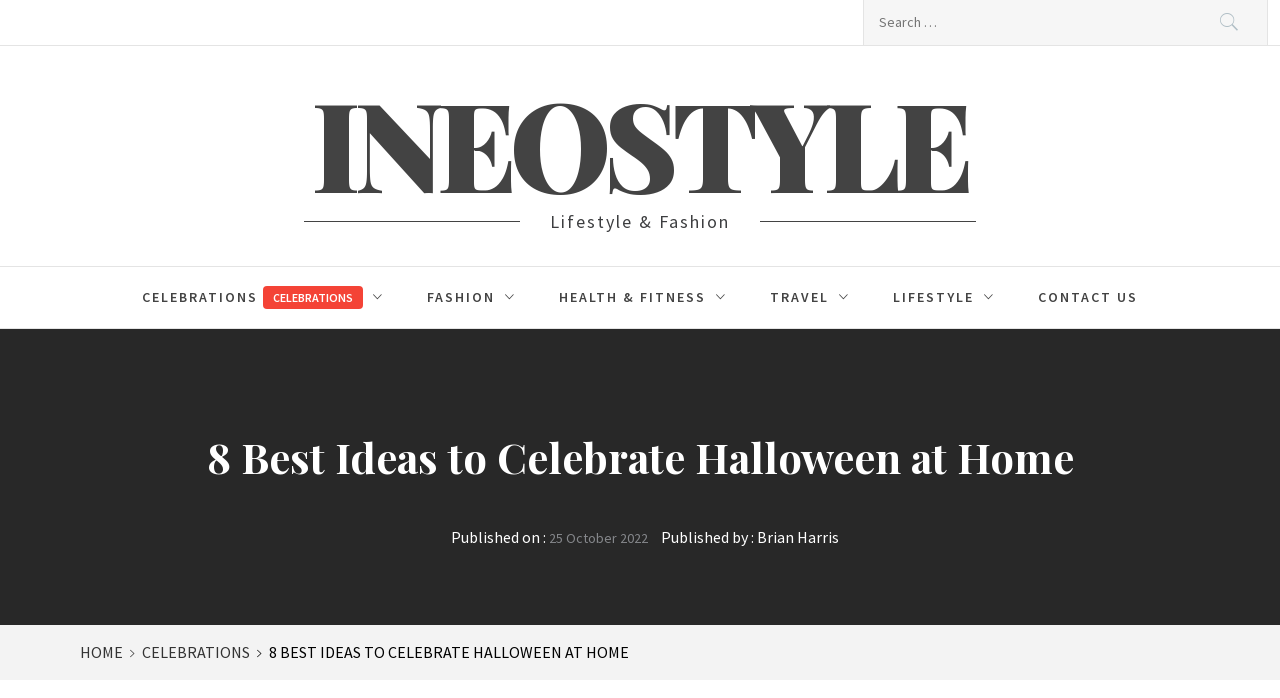

--- FILE ---
content_type: text/html; charset=UTF-8
request_url: https://i-neostyle.com/8-best-ideas-to-celebrate-halloween-at-home/
body_size: 18430
content:
<!DOCTYPE html>
<html lang="en-US" prefix="og: https://ogp.me/ns#">
<head>
    <meta charset="UTF-8">
    <meta name="viewport" content="width=device-width, initial-scale=1">
    <link rel="profile" href="http://gmpg.org/xfn/11">
    <link rel="pingback" href="https://i-neostyle.com/xmlrpc.php">
            <style type="text/css">
                                .inner-header-overlay,
                    .hero-slider.overlay .slide-item .bg-image:before {
                        background: #042738;
                        filter: alpha(opacity=65);
                        opacity: 0.65;
                    }
                    </style>

    
<!-- Search Engine Optimization by Rank Math - https://rankmath.com/ -->
<title>8 Best Ideas to Celebrate Halloween at Home - iNeoStyle</title>
<meta name="description" content="Halloween has been around for centuries and has been celebrated by many different cultures. Here are best ideas to celebrate Halloween at hom"/>
<meta name="robots" content="follow, index, max-snippet:-1, max-video-preview:-1, max-image-preview:large"/>
<link rel="canonical" href="https://i-neostyle.com/8-best-ideas-to-celebrate-halloween-at-home/" />
<meta property="og:locale" content="en_US" />
<meta property="og:type" content="article" />
<meta property="og:title" content="8 Best Ideas to Celebrate Halloween at Home - iNeoStyle" />
<meta property="og:description" content="Halloween has been around for centuries and has been celebrated by many different cultures. Here are best ideas to celebrate Halloween at hom" />
<meta property="og:url" content="https://i-neostyle.com/8-best-ideas-to-celebrate-halloween-at-home/" />
<meta property="article:tag" content="Halloween" />
<meta property="article:tag" content="halloween fest" />
<meta property="article:tag" content="Halloween night" />
<meta property="article:section" content="Celebrations" />
<meta property="og:updated_time" content="2022-12-14T19:36:13+00:00" />
<meta property="og:image" content="https://i-neostyle.com/wp-content/uploads/2022/10/halloween-dark-night-scenery-background-concept-free-vector.jpg-1920×1229.png" />
<meta property="og:image:secure_url" content="https://i-neostyle.com/wp-content/uploads/2022/10/halloween-dark-night-scenery-background-concept-free-vector.jpg-1920×1229.png" />
<meta property="og:image:width" content="1338" />
<meta property="og:image:height" content="827" />
<meta property="og:image:alt" content="halloween-dark-night" />
<meta property="og:image:type" content="image/png" />
<meta property="article:published_time" content="2022-10-25T14:41:51+01:00" />
<meta property="article:modified_time" content="2022-12-14T19:36:13+00:00" />
<meta name="twitter:card" content="summary_large_image" />
<meta name="twitter:title" content="8 Best Ideas to Celebrate Halloween at Home - iNeoStyle" />
<meta name="twitter:description" content="Halloween has been around for centuries and has been celebrated by many different cultures. Here are best ideas to celebrate Halloween at hom" />
<meta name="twitter:image" content="https://i-neostyle.com/wp-content/uploads/2022/10/halloween-dark-night-scenery-background-concept-free-vector.jpg-1920×1229.png" />
<meta name="twitter:label1" content="Written by" />
<meta name="twitter:data1" content="Brian Harris" />
<meta name="twitter:label2" content="Time to read" />
<meta name="twitter:data2" content="7 minutes" />
<script type="application/ld+json" class="rank-math-schema">{"@context":"https://schema.org","@graph":[{"@type":["Person","Organization"],"@id":"https://i-neostyle.com/#person","name":"Brian Harris"},{"@type":"WebSite","@id":"https://i-neostyle.com/#website","url":"https://i-neostyle.com","publisher":{"@id":"https://i-neostyle.com/#person"},"inLanguage":"en-US"},{"@type":"ImageObject","@id":"https://i-neostyle.com/wp-content/uploads/2022/10/halloween-dark-night-scenery-background-concept-free-vector.jpg-1920\u00d71229.png","url":"https://i-neostyle.com/wp-content/uploads/2022/10/halloween-dark-night-scenery-background-concept-free-vector.jpg-1920\u00d71229.png","width":"1338","height":"827","caption":"halloween-dark-night","inLanguage":"en-US"},{"@type":"WebPage","@id":"https://i-neostyle.com/8-best-ideas-to-celebrate-halloween-at-home/#webpage","url":"https://i-neostyle.com/8-best-ideas-to-celebrate-halloween-at-home/","name":"8 Best Ideas to Celebrate Halloween at Home - iNeoStyle","datePublished":"2022-10-25T14:41:51+01:00","dateModified":"2022-12-14T19:36:13+00:00","isPartOf":{"@id":"https://i-neostyle.com/#website"},"primaryImageOfPage":{"@id":"https://i-neostyle.com/wp-content/uploads/2022/10/halloween-dark-night-scenery-background-concept-free-vector.jpg-1920\u00d71229.png"},"inLanguage":"en-US"},{"@type":"Person","@id":"https://i-neostyle.com/author/brian/","name":"Brian Harris","url":"https://i-neostyle.com/author/brian/","image":{"@type":"ImageObject","@id":"https://secure.gravatar.com/avatar/904ffacc080bf3381917478a979bee4915e1595165617a9e2cb9890de0e2cf92?s=96&amp;d=mm&amp;r=g","url":"https://secure.gravatar.com/avatar/904ffacc080bf3381917478a979bee4915e1595165617a9e2cb9890de0e2cf92?s=96&amp;d=mm&amp;r=g","caption":"Brian Harris","inLanguage":"en-US"}},{"@type":"BlogPosting","headline":"8 Best Ideas to Celebrate Halloween at Home - iNeoStyle","keywords":"Halloween","datePublished":"2022-10-25T14:41:51+01:00","dateModified":"2022-12-14T19:36:13+00:00","author":{"@id":"https://i-neostyle.com/author/brian/","name":"Brian Harris"},"publisher":{"@id":"https://i-neostyle.com/#person"},"description":"Halloween has been around for centuries and has been celebrated by many different cultures. Here are best ideas to celebrate Halloween at hom","name":"8 Best Ideas to Celebrate Halloween at Home - iNeoStyle","@id":"https://i-neostyle.com/8-best-ideas-to-celebrate-halloween-at-home/#richSnippet","isPartOf":{"@id":"https://i-neostyle.com/8-best-ideas-to-celebrate-halloween-at-home/#webpage"},"image":{"@id":"https://i-neostyle.com/wp-content/uploads/2022/10/halloween-dark-night-scenery-background-concept-free-vector.jpg-1920\u00d71229.png"},"inLanguage":"en-US","mainEntityOfPage":{"@id":"https://i-neostyle.com/8-best-ideas-to-celebrate-halloween-at-home/#webpage"}}]}</script>
<!-- /Rank Math WordPress SEO plugin -->

<link rel='dns-prefetch' href='//cdn.thememattic.com' />
<link rel='dns-prefetch' href='//www.googletagmanager.com' />
<link rel='dns-prefetch' href='//fonts.googleapis.com' />
<link rel="alternate" type="application/rss+xml" title="iNeoStyle &raquo; Feed" href="https://i-neostyle.com/feed/" />
<link rel="alternate" type="application/rss+xml" title="iNeoStyle &raquo; Comments Feed" href="https://i-neostyle.com/comments/feed/" />
<link rel="alternate" title="oEmbed (JSON)" type="application/json+oembed" href="https://i-neostyle.com/wp-json/oembed/1.0/embed?url=https%3A%2F%2Fi-neostyle.com%2F8-best-ideas-to-celebrate-halloween-at-home%2F" />
<link rel="alternate" title="oEmbed (XML)" type="text/xml+oembed" href="https://i-neostyle.com/wp-json/oembed/1.0/embed?url=https%3A%2F%2Fi-neostyle.com%2F8-best-ideas-to-celebrate-halloween-at-home%2F&#038;format=xml" />
<style id='wp-img-auto-sizes-contain-inline-css' type='text/css'>
img:is([sizes=auto i],[sizes^="auto," i]){contain-intrinsic-size:3000px 1500px}
/*# sourceURL=wp-img-auto-sizes-contain-inline-css */
</style>

<style id='wp-emoji-styles-inline-css' type='text/css'>

	img.wp-smiley, img.emoji {
		display: inline !important;
		border: none !important;
		box-shadow: none !important;
		height: 1em !important;
		width: 1em !important;
		margin: 0 0.07em !important;
		vertical-align: -0.1em !important;
		background: none !important;
		padding: 0 !important;
	}
/*# sourceURL=wp-emoji-styles-inline-css */
</style>
<link rel='stylesheet' id='wp-block-library-css' href='https://i-neostyle.com/wp-includes/css/dist/block-library/style.min.css?ver=6.9' type='text/css' media='all' />
<style id='wp-block-heading-inline-css' type='text/css'>
h1:where(.wp-block-heading).has-background,h2:where(.wp-block-heading).has-background,h3:where(.wp-block-heading).has-background,h4:where(.wp-block-heading).has-background,h5:where(.wp-block-heading).has-background,h6:where(.wp-block-heading).has-background{padding:1.25em 2.375em}h1.has-text-align-left[style*=writing-mode]:where([style*=vertical-lr]),h1.has-text-align-right[style*=writing-mode]:where([style*=vertical-rl]),h2.has-text-align-left[style*=writing-mode]:where([style*=vertical-lr]),h2.has-text-align-right[style*=writing-mode]:where([style*=vertical-rl]),h3.has-text-align-left[style*=writing-mode]:where([style*=vertical-lr]),h3.has-text-align-right[style*=writing-mode]:where([style*=vertical-rl]),h4.has-text-align-left[style*=writing-mode]:where([style*=vertical-lr]),h4.has-text-align-right[style*=writing-mode]:where([style*=vertical-rl]),h5.has-text-align-left[style*=writing-mode]:where([style*=vertical-lr]),h5.has-text-align-right[style*=writing-mode]:where([style*=vertical-rl]),h6.has-text-align-left[style*=writing-mode]:where([style*=vertical-lr]),h6.has-text-align-right[style*=writing-mode]:where([style*=vertical-rl]){rotate:180deg}
/*# sourceURL=https://i-neostyle.com/wp-includes/blocks/heading/style.min.css */
</style>
<style id='wp-block-paragraph-inline-css' type='text/css'>
.is-small-text{font-size:.875em}.is-regular-text{font-size:1em}.is-large-text{font-size:2.25em}.is-larger-text{font-size:3em}.has-drop-cap:not(:focus):first-letter{float:left;font-size:8.4em;font-style:normal;font-weight:100;line-height:.68;margin:.05em .1em 0 0;text-transform:uppercase}body.rtl .has-drop-cap:not(:focus):first-letter{float:none;margin-left:.1em}p.has-drop-cap.has-background{overflow:hidden}:root :where(p.has-background){padding:1.25em 2.375em}:where(p.has-text-color:not(.has-link-color)) a{color:inherit}p.has-text-align-left[style*="writing-mode:vertical-lr"],p.has-text-align-right[style*="writing-mode:vertical-rl"]{rotate:180deg}
/*# sourceURL=https://i-neostyle.com/wp-includes/blocks/paragraph/style.min.css */
</style>
<style id='global-styles-inline-css' type='text/css'>
:root{--wp--preset--aspect-ratio--square: 1;--wp--preset--aspect-ratio--4-3: 4/3;--wp--preset--aspect-ratio--3-4: 3/4;--wp--preset--aspect-ratio--3-2: 3/2;--wp--preset--aspect-ratio--2-3: 2/3;--wp--preset--aspect-ratio--16-9: 16/9;--wp--preset--aspect-ratio--9-16: 9/16;--wp--preset--color--black: #000000;--wp--preset--color--cyan-bluish-gray: #abb8c3;--wp--preset--color--white: #ffffff;--wp--preset--color--pale-pink: #f78da7;--wp--preset--color--vivid-red: #cf2e2e;--wp--preset--color--luminous-vivid-orange: #ff6900;--wp--preset--color--luminous-vivid-amber: #fcb900;--wp--preset--color--light-green-cyan: #7bdcb5;--wp--preset--color--vivid-green-cyan: #00d084;--wp--preset--color--pale-cyan-blue: #8ed1fc;--wp--preset--color--vivid-cyan-blue: #0693e3;--wp--preset--color--vivid-purple: #9b51e0;--wp--preset--gradient--vivid-cyan-blue-to-vivid-purple: linear-gradient(135deg,rgb(6,147,227) 0%,rgb(155,81,224) 100%);--wp--preset--gradient--light-green-cyan-to-vivid-green-cyan: linear-gradient(135deg,rgb(122,220,180) 0%,rgb(0,208,130) 100%);--wp--preset--gradient--luminous-vivid-amber-to-luminous-vivid-orange: linear-gradient(135deg,rgb(252,185,0) 0%,rgb(255,105,0) 100%);--wp--preset--gradient--luminous-vivid-orange-to-vivid-red: linear-gradient(135deg,rgb(255,105,0) 0%,rgb(207,46,46) 100%);--wp--preset--gradient--very-light-gray-to-cyan-bluish-gray: linear-gradient(135deg,rgb(238,238,238) 0%,rgb(169,184,195) 100%);--wp--preset--gradient--cool-to-warm-spectrum: linear-gradient(135deg,rgb(74,234,220) 0%,rgb(151,120,209) 20%,rgb(207,42,186) 40%,rgb(238,44,130) 60%,rgb(251,105,98) 80%,rgb(254,248,76) 100%);--wp--preset--gradient--blush-light-purple: linear-gradient(135deg,rgb(255,206,236) 0%,rgb(152,150,240) 100%);--wp--preset--gradient--blush-bordeaux: linear-gradient(135deg,rgb(254,205,165) 0%,rgb(254,45,45) 50%,rgb(107,0,62) 100%);--wp--preset--gradient--luminous-dusk: linear-gradient(135deg,rgb(255,203,112) 0%,rgb(199,81,192) 50%,rgb(65,88,208) 100%);--wp--preset--gradient--pale-ocean: linear-gradient(135deg,rgb(255,245,203) 0%,rgb(182,227,212) 50%,rgb(51,167,181) 100%);--wp--preset--gradient--electric-grass: linear-gradient(135deg,rgb(202,248,128) 0%,rgb(113,206,126) 100%);--wp--preset--gradient--midnight: linear-gradient(135deg,rgb(2,3,129) 0%,rgb(40,116,252) 100%);--wp--preset--font-size--small: 13px;--wp--preset--font-size--medium: 20px;--wp--preset--font-size--large: 36px;--wp--preset--font-size--x-large: 42px;--wp--preset--spacing--20: 0.44rem;--wp--preset--spacing--30: 0.67rem;--wp--preset--spacing--40: 1rem;--wp--preset--spacing--50: 1.5rem;--wp--preset--spacing--60: 2.25rem;--wp--preset--spacing--70: 3.38rem;--wp--preset--spacing--80: 5.06rem;--wp--preset--shadow--natural: 6px 6px 9px rgba(0, 0, 0, 0.2);--wp--preset--shadow--deep: 12px 12px 50px rgba(0, 0, 0, 0.4);--wp--preset--shadow--sharp: 6px 6px 0px rgba(0, 0, 0, 0.2);--wp--preset--shadow--outlined: 6px 6px 0px -3px rgb(255, 255, 255), 6px 6px rgb(0, 0, 0);--wp--preset--shadow--crisp: 6px 6px 0px rgb(0, 0, 0);}:where(.is-layout-flex){gap: 0.5em;}:where(.is-layout-grid){gap: 0.5em;}body .is-layout-flex{display: flex;}.is-layout-flex{flex-wrap: wrap;align-items: center;}.is-layout-flex > :is(*, div){margin: 0;}body .is-layout-grid{display: grid;}.is-layout-grid > :is(*, div){margin: 0;}:where(.wp-block-columns.is-layout-flex){gap: 2em;}:where(.wp-block-columns.is-layout-grid){gap: 2em;}:where(.wp-block-post-template.is-layout-flex){gap: 1.25em;}:where(.wp-block-post-template.is-layout-grid){gap: 1.25em;}.has-black-color{color: var(--wp--preset--color--black) !important;}.has-cyan-bluish-gray-color{color: var(--wp--preset--color--cyan-bluish-gray) !important;}.has-white-color{color: var(--wp--preset--color--white) !important;}.has-pale-pink-color{color: var(--wp--preset--color--pale-pink) !important;}.has-vivid-red-color{color: var(--wp--preset--color--vivid-red) !important;}.has-luminous-vivid-orange-color{color: var(--wp--preset--color--luminous-vivid-orange) !important;}.has-luminous-vivid-amber-color{color: var(--wp--preset--color--luminous-vivid-amber) !important;}.has-light-green-cyan-color{color: var(--wp--preset--color--light-green-cyan) !important;}.has-vivid-green-cyan-color{color: var(--wp--preset--color--vivid-green-cyan) !important;}.has-pale-cyan-blue-color{color: var(--wp--preset--color--pale-cyan-blue) !important;}.has-vivid-cyan-blue-color{color: var(--wp--preset--color--vivid-cyan-blue) !important;}.has-vivid-purple-color{color: var(--wp--preset--color--vivid-purple) !important;}.has-black-background-color{background-color: var(--wp--preset--color--black) !important;}.has-cyan-bluish-gray-background-color{background-color: var(--wp--preset--color--cyan-bluish-gray) !important;}.has-white-background-color{background-color: var(--wp--preset--color--white) !important;}.has-pale-pink-background-color{background-color: var(--wp--preset--color--pale-pink) !important;}.has-vivid-red-background-color{background-color: var(--wp--preset--color--vivid-red) !important;}.has-luminous-vivid-orange-background-color{background-color: var(--wp--preset--color--luminous-vivid-orange) !important;}.has-luminous-vivid-amber-background-color{background-color: var(--wp--preset--color--luminous-vivid-amber) !important;}.has-light-green-cyan-background-color{background-color: var(--wp--preset--color--light-green-cyan) !important;}.has-vivid-green-cyan-background-color{background-color: var(--wp--preset--color--vivid-green-cyan) !important;}.has-pale-cyan-blue-background-color{background-color: var(--wp--preset--color--pale-cyan-blue) !important;}.has-vivid-cyan-blue-background-color{background-color: var(--wp--preset--color--vivid-cyan-blue) !important;}.has-vivid-purple-background-color{background-color: var(--wp--preset--color--vivid-purple) !important;}.has-black-border-color{border-color: var(--wp--preset--color--black) !important;}.has-cyan-bluish-gray-border-color{border-color: var(--wp--preset--color--cyan-bluish-gray) !important;}.has-white-border-color{border-color: var(--wp--preset--color--white) !important;}.has-pale-pink-border-color{border-color: var(--wp--preset--color--pale-pink) !important;}.has-vivid-red-border-color{border-color: var(--wp--preset--color--vivid-red) !important;}.has-luminous-vivid-orange-border-color{border-color: var(--wp--preset--color--luminous-vivid-orange) !important;}.has-luminous-vivid-amber-border-color{border-color: var(--wp--preset--color--luminous-vivid-amber) !important;}.has-light-green-cyan-border-color{border-color: var(--wp--preset--color--light-green-cyan) !important;}.has-vivid-green-cyan-border-color{border-color: var(--wp--preset--color--vivid-green-cyan) !important;}.has-pale-cyan-blue-border-color{border-color: var(--wp--preset--color--pale-cyan-blue) !important;}.has-vivid-cyan-blue-border-color{border-color: var(--wp--preset--color--vivid-cyan-blue) !important;}.has-vivid-purple-border-color{border-color: var(--wp--preset--color--vivid-purple) !important;}.has-vivid-cyan-blue-to-vivid-purple-gradient-background{background: var(--wp--preset--gradient--vivid-cyan-blue-to-vivid-purple) !important;}.has-light-green-cyan-to-vivid-green-cyan-gradient-background{background: var(--wp--preset--gradient--light-green-cyan-to-vivid-green-cyan) !important;}.has-luminous-vivid-amber-to-luminous-vivid-orange-gradient-background{background: var(--wp--preset--gradient--luminous-vivid-amber-to-luminous-vivid-orange) !important;}.has-luminous-vivid-orange-to-vivid-red-gradient-background{background: var(--wp--preset--gradient--luminous-vivid-orange-to-vivid-red) !important;}.has-very-light-gray-to-cyan-bluish-gray-gradient-background{background: var(--wp--preset--gradient--very-light-gray-to-cyan-bluish-gray) !important;}.has-cool-to-warm-spectrum-gradient-background{background: var(--wp--preset--gradient--cool-to-warm-spectrum) !important;}.has-blush-light-purple-gradient-background{background: var(--wp--preset--gradient--blush-light-purple) !important;}.has-blush-bordeaux-gradient-background{background: var(--wp--preset--gradient--blush-bordeaux) !important;}.has-luminous-dusk-gradient-background{background: var(--wp--preset--gradient--luminous-dusk) !important;}.has-pale-ocean-gradient-background{background: var(--wp--preset--gradient--pale-ocean) !important;}.has-electric-grass-gradient-background{background: var(--wp--preset--gradient--electric-grass) !important;}.has-midnight-gradient-background{background: var(--wp--preset--gradient--midnight) !important;}.has-small-font-size{font-size: var(--wp--preset--font-size--small) !important;}.has-medium-font-size{font-size: var(--wp--preset--font-size--medium) !important;}.has-large-font-size{font-size: var(--wp--preset--font-size--large) !important;}.has-x-large-font-size{font-size: var(--wp--preset--font-size--x-large) !important;}
/*# sourceURL=global-styles-inline-css */
</style>

<style id='classic-theme-styles-inline-css' type='text/css'>
/*! This file is auto-generated */
.wp-block-button__link{color:#fff;background-color:#32373c;border-radius:9999px;box-shadow:none;text-decoration:none;padding:calc(.667em + 2px) calc(1.333em + 2px);font-size:1.125em}.wp-block-file__button{background:#32373c;color:#fff;text-decoration:none}
/*# sourceURL=/wp-includes/css/classic-themes.min.css */
</style>
<link rel='stylesheet' id='contact-form-7-css' href='https://i-neostyle.com/wp-content/plugins/contact-form-7/includes/css/styles.css?ver=6.1.4' type='text/css' media='all' />
<link rel='stylesheet' id='jquery-slick-css' href='https://i-neostyle.com/wp-content/themes/perfect-magazine/assets/libraries/slick/css/slick.min.css?ver=1.8.0' type='text/css' media='all' />
<link rel='stylesheet' id='ionicons-css' href='https://i-neostyle.com/wp-content/themes/perfect-magazine/assets/libraries/ionicons/css/ionicons.min.css?ver=6.9' type='text/css' media='all' />
<link rel='stylesheet' id='bootstrap-css' href='https://i-neostyle.com/wp-content/themes/perfect-magazine/assets/libraries/bootstrap/css/bootstrap.min.css?ver=5.0.2' type='text/css' media='all' />
<link rel='stylesheet' id='magnific-popup-css' href='https://i-neostyle.com/wp-content/themes/perfect-magazine/assets/libraries/magnific-popup/magnific-popup.css?ver=6.9' type='text/css' media='all' />
<link rel='stylesheet' id='perfect-magazine-style-css' href='https://i-neostyle.com/wp-content/themes/newsliner/style.css?ver=1.1.9' type='text/css' media='all' />
<link rel='stylesheet' id='perfect-magazine-google-fonts-css' href='//fonts.googleapis.com/css?family=Source%20Sans%20Pro:400,400i,600,600i|Playfair%20Display:400,400i,700,700i,900&#038;subset=latin,latin-ext' type='text/css' media='all' />
<link rel='stylesheet' id='newsliner-style-parent-css' href='https://i-neostyle.com/wp-content/themes/perfect-magazine/style.css?ver=6.9' type='text/css' media='all' />
<link rel='stylesheet' id='newsliner-css' href='https://i-neostyle.com/wp-content/themes/newsliner/assets/css/custom.css?ver=6.9' type='text/css' media='all' />
<script type="text/javascript" src="https://i-neostyle.com/wp-includes/js/jquery/jquery.min.js?ver=3.7.1" id="jquery-core-js"></script>
<script type="text/javascript" src="https://i-neostyle.com/wp-includes/js/jquery/jquery-migrate.min.js?ver=3.4.1" id="jquery-migrate-js"></script>

<!-- Google tag (gtag.js) snippet added by Site Kit -->
<!-- Google Analytics snippet added by Site Kit -->
<script type="text/javascript" src="https://www.googletagmanager.com/gtag/js?id=GT-W6KDSSL" id="google_gtagjs-js" async></script>
<script type="text/javascript" id="google_gtagjs-js-after">
/* <![CDATA[ */
window.dataLayer = window.dataLayer || [];function gtag(){dataLayer.push(arguments);}
gtag("set","linker",{"domains":["i-neostyle.com"]});
gtag("js", new Date());
gtag("set", "developer_id.dZTNiMT", true);
gtag("config", "GT-W6KDSSL");
//# sourceURL=google_gtagjs-js-after
/* ]]> */
</script>
<link rel="https://api.w.org/" href="https://i-neostyle.com/wp-json/" /><link rel="alternate" title="JSON" type="application/json" href="https://i-neostyle.com/wp-json/wp/v2/posts/120" /><link rel="EditURI" type="application/rsd+xml" title="RSD" href="https://i-neostyle.com/xmlrpc.php?rsd" />
<meta name="generator" content="WordPress 6.9" />
<link rel='shortlink' href='https://i-neostyle.com/?p=120' />
<meta name="generator" content="Site Kit by Google 1.168.0" /><style type="text/css">.recentcomments a{display:inline !important;padding:0 !important;margin:0 !important;}</style></head>
<body class="wp-singular post-template-default single single-post postid-120 single-format-standard wp-theme-perfect-magazine wp-child-theme-newsliner static-page group-blog left-sidebar ">

    <div class="preloader">
        <div class="preloader-wrapper">
            <div class="loader-con">
                <div class="ball ball-1"><span class="main-color-bg"></span></div>
                <div class="ball ball-2"><span class="main-color-bg"></span></div>
                <div class="ball ball-3"><span class="main-color-bg"></span></div>
            </div>
        </div>
    </div>
<!-- full-screen-layout/boxed-layout -->

<div id="page" class="site full-screen-layout text-capitalized">
    <a class="skip-link screen-reader-text" href="#main">Skip to content</a>
    <header id="masthead" class="site-header" role="banner">

        
        <div class="top-bar">
            <div class="container-fluid">
                <div class="row">
                    <div class="col-sm-8 col-xs-12">
                        <div class="tm-social-share">
                                                        <div class="social-icons ">
                                <div class="menu-main-menu-container"><ul id="social-menu" class=""><li id="menu-item-450" class="menu-item menu-item-type-taxonomy menu-item-object-category current-post-ancestor current-menu-parent current-post-parent menu-item-has-children menu-item-450"><a href="https://i-neostyle.com/category/celebrations/"><span class="screen-reader-text">Celebrations</span><span class="menu-description">Celebrations</span></a>
<ul class="sub-menu">
	<li id="menu-item-451" class="menu-item menu-item-type-taxonomy menu-item-object-category menu-item-451"><a href="https://i-neostyle.com/category/celebrations/birthday/"><span class="screen-reader-text">Birthday</span><span class="menu-description">Birthday</span></a></li>
	<li id="menu-item-452" class="menu-item menu-item-type-taxonomy menu-item-object-category menu-item-452"><a href="https://i-neostyle.com/category/celebrations/gifts/"><span class="screen-reader-text">Gifts</span><span class="menu-description">Gifts</span></a></li>
	<li id="menu-item-453" class="menu-item menu-item-type-taxonomy menu-item-object-category menu-item-453"><a href="https://i-neostyle.com/category/wedding/"><span class="screen-reader-text">Wedding</span></a></li>
</ul>
</li>
<li id="menu-item-454" class="menu-item menu-item-type-taxonomy menu-item-object-category menu-item-has-children menu-item-454"><a href="https://i-neostyle.com/category/fashion/"><span class="screen-reader-text">Fashion</span></a>
<ul class="sub-menu">
	<li id="menu-item-458" class="menu-item menu-item-type-taxonomy menu-item-object-category menu-item-458"><a href="https://i-neostyle.com/category/women-fashion/"><span class="screen-reader-text">Women Fashion</span></a></li>
	<li id="menu-item-457" class="menu-item menu-item-type-taxonomy menu-item-object-category menu-item-457"><a href="https://i-neostyle.com/category/men-fashion/"><span class="screen-reader-text">Men Fashion</span></a></li>
	<li id="menu-item-456" class="menu-item menu-item-type-taxonomy menu-item-object-category menu-item-456"><a href="https://i-neostyle.com/category/fashion/kids-fashion/"><span class="screen-reader-text">Kids Fashion</span><span class="menu-description">Kids Fashion</span></a></li>
	<li id="menu-item-455" class="menu-item menu-item-type-taxonomy menu-item-object-category menu-item-455"><a href="https://i-neostyle.com/category/fashion/jewelry/"><span class="screen-reader-text">Jewelry</span></a></li>
</ul>
</li>
<li id="menu-item-460" class="menu-item menu-item-type-taxonomy menu-item-object-category menu-item-has-children menu-item-460"><a href="https://i-neostyle.com/category/health-fitness/"><span class="screen-reader-text">Health &amp; Fitness</span></a>
<ul class="sub-menu">
	<li id="menu-item-459" class="menu-item menu-item-type-taxonomy menu-item-object-category menu-item-459"><a href="https://i-neostyle.com/category/food/"><span class="screen-reader-text">Food</span></a></li>
</ul>
</li>
<li id="menu-item-461" class="menu-item menu-item-type-taxonomy menu-item-object-category menu-item-has-children menu-item-461"><a href="https://i-neostyle.com/category/travel/"><span class="screen-reader-text">Travel</span></a>
<ul class="sub-menu">
	<li id="menu-item-462" class="menu-item menu-item-type-taxonomy menu-item-object-category menu-item-462"><a href="https://i-neostyle.com/category/travel/group-tour/"><span class="screen-reader-text">Group Tour</span><span class="menu-description">Group Tour</span></a></li>
	<li id="menu-item-463" class="menu-item menu-item-type-taxonomy menu-item-object-category menu-item-463"><a href="https://i-neostyle.com/category/travel/honeymoon-tour/"><span class="screen-reader-text">Honeymoon tour</span><span class="menu-description">Honeymoon tour</span></a></li>
	<li id="menu-item-464" class="menu-item menu-item-type-taxonomy menu-item-object-category menu-item-464"><a href="https://i-neostyle.com/category/travel/package-holiday/"><span class="screen-reader-text">Package Holiday</span><span class="menu-description">Package Holiday</span></a></li>
	<li id="menu-item-465" class="menu-item menu-item-type-taxonomy menu-item-object-category menu-item-465"><a href="https://i-neostyle.com/category/travel/weekend-break/"><span class="screen-reader-text">Weekend Break</span><span class="menu-description">Weekend Break</span></a></li>
</ul>
</li>
<li id="menu-item-476" class="menu-item menu-item-type-taxonomy menu-item-object-category menu-item-has-children menu-item-476"><a href="https://i-neostyle.com/category/lifestyle/"><span class="screen-reader-text">LifeStyle</span></a>
<ul class="sub-menu">
	<li id="menu-item-687" class="menu-item menu-item-type-taxonomy menu-item-object-category menu-item-687"><a href="https://i-neostyle.com/category/business/"><span class="screen-reader-text">Business ideas</span></a></li>
</ul>
</li>
<li id="menu-item-649" class="menu-item menu-item-type-post_type menu-item-object-page menu-item-649"><a href="https://i-neostyle.com/contact-us/"><span class="screen-reader-text">Contact us</span></a></li>
</ul></div>                                <span aria-hidden="true" class="stretchy-nav-bg secondary-bgcolor"></span>
                            </div>
                        </div>
                    </div>
                    <div class="col-sm-4 col-xs-12 pull-right icon-search">
                        <form role="search" method="get" class="search-form" action="https://i-neostyle.com/">
				<label>
					<span class="screen-reader-text">Search for:</span>
					<input type="search" class="search-field" placeholder="Search &hellip;" value="" name="s" />
				</label>
				<input type="submit" class="search-submit" value="Search" />
			</form>                    </div>
                </div>
            </div>
        </div>
        <div class="header-middle">
            <div class="container">
                <div class="row">
                    <div class="col-sm-12">
                        <div class="site-branding">
                                                            <span class="site-title secondary-font">
                                <a href="https://i-neostyle.com/" rel="home">
                                    iNeoStyle                                </a>
                            </span>
                                                            <p class="site-description"><span>Lifestyle &amp; Fashion</span></p>
                                                    </div>
                    </div>
                </div>
            </div>
        </div>
        <div class="navigation-area">
            <div class="container">
                <div class="row">
                    <nav class="main-navigation" role="navigation">
                            <span class="toggle-menu" aria-controls="primary-menu" aria-expanded="false">
                                 <span class="screen-reader-text">
                                    Primary Menu                                </span>
                                <i class="ham"></i>
                            </span>

                        <div class="menu"><ul id="primary-menu" class="menu"><li class="menu-item menu-item-type-taxonomy menu-item-object-category current-post-ancestor current-menu-parent current-post-parent menu-item-has-children menu-item-450"><a href="https://i-neostyle.com/category/celebrations/">Celebrations<span class="menu-description">Celebrations</span></a>
<ul class="sub-menu">
	<li class="menu-item menu-item-type-taxonomy menu-item-object-category menu-item-451"><a href="https://i-neostyle.com/category/celebrations/birthday/">Birthday<span class="menu-description">Birthday</span></a></li>
	<li class="menu-item menu-item-type-taxonomy menu-item-object-category menu-item-452"><a href="https://i-neostyle.com/category/celebrations/gifts/">Gifts<span class="menu-description">Gifts</span></a></li>
	<li class="menu-item menu-item-type-taxonomy menu-item-object-category menu-item-453"><a href="https://i-neostyle.com/category/wedding/">Wedding</a></li>
</ul>
</li>
<li class="menu-item menu-item-type-taxonomy menu-item-object-category menu-item-has-children menu-item-454"><a href="https://i-neostyle.com/category/fashion/">Fashion</a>
<ul class="sub-menu">
	<li class="menu-item menu-item-type-taxonomy menu-item-object-category menu-item-458"><a href="https://i-neostyle.com/category/women-fashion/">Women Fashion</a></li>
	<li class="menu-item menu-item-type-taxonomy menu-item-object-category menu-item-457"><a href="https://i-neostyle.com/category/men-fashion/">Men Fashion</a></li>
	<li class="menu-item menu-item-type-taxonomy menu-item-object-category menu-item-456"><a href="https://i-neostyle.com/category/fashion/kids-fashion/">Kids Fashion<span class="menu-description">Kids Fashion</span></a></li>
	<li class="menu-item menu-item-type-taxonomy menu-item-object-category menu-item-455"><a href="https://i-neostyle.com/category/fashion/jewelry/">Jewelry</a></li>
</ul>
</li>
<li class="menu-item menu-item-type-taxonomy menu-item-object-category menu-item-has-children menu-item-460"><a href="https://i-neostyle.com/category/health-fitness/">Health &amp; Fitness</a>
<ul class="sub-menu">
	<li class="menu-item menu-item-type-taxonomy menu-item-object-category menu-item-459"><a href="https://i-neostyle.com/category/food/">Food</a></li>
</ul>
</li>
<li class="menu-item menu-item-type-taxonomy menu-item-object-category menu-item-has-children menu-item-461"><a href="https://i-neostyle.com/category/travel/">Travel</a>
<ul class="sub-menu">
	<li class="menu-item menu-item-type-taxonomy menu-item-object-category menu-item-462"><a href="https://i-neostyle.com/category/travel/group-tour/">Group Tour<span class="menu-description">Group Tour</span></a></li>
	<li class="menu-item menu-item-type-taxonomy menu-item-object-category menu-item-463"><a href="https://i-neostyle.com/category/travel/honeymoon-tour/">Honeymoon tour<span class="menu-description">Honeymoon tour</span></a></li>
	<li class="menu-item menu-item-type-taxonomy menu-item-object-category menu-item-464"><a href="https://i-neostyle.com/category/travel/package-holiday/">Package Holiday<span class="menu-description">Package Holiday</span></a></li>
	<li class="menu-item menu-item-type-taxonomy menu-item-object-category menu-item-465"><a href="https://i-neostyle.com/category/travel/weekend-break/">Weekend Break<span class="menu-description">Weekend Break</span></a></li>
</ul>
</li>
<li class="menu-item menu-item-type-taxonomy menu-item-object-category menu-item-has-children menu-item-476"><a href="https://i-neostyle.com/category/lifestyle/">LifeStyle</a>
<ul class="sub-menu">
	<li class="menu-item menu-item-type-taxonomy menu-item-object-category menu-item-687"><a href="https://i-neostyle.com/category/business/">Business ideas</a></li>
</ul>
</li>
<li class="menu-item menu-item-type-post_type menu-item-object-page menu-item-649"><a href="https://i-neostyle.com/contact-us/">Contact us</a></li>
</ul></div>                    </nav><!-- #site-navigation -->
                </div>
            </div>
        </div>
    </header>
    <!-- #masthead -->

            <div class="wrapper page-inner-title inner-banner primary-bgcolor data-bg " data-background="">
            <header class="entry-header">
                <div class="container-fluid">
                    <div class="row">
                        <div class="col-md-12">
                                                            <h1 class="entry-title">8 Best Ideas to Celebrate Halloween at Home</h1>                                                                    <header class="entry-header">
                                        <div class="entry-meta entry-inner">
                                            <span class="posted-on">Published on : <a href="https://i-neostyle.com/8-best-ideas-to-celebrate-halloween-at-home/" rel="bookmark"><time class="entry-date published" datetime="2022-10-25T14:41:51+01:00">25 October 2022</time><time class="updated" datetime="2022-12-14T19:36:13+00:00">14 December 2022</time></a></span><span class="byline"> Published by : <span class="author vcard"><a class="url fn n" href="https://i-neostyle.com/author/brian/">Brian Harris</a></span></span>                                        </div><!-- .entry-meta -->
                                    </header><!-- .entry-header -->
                                                        </div>
                    </div>
                </div>
            </header><!-- .entry-header -->
            <div class="bg-overlay"></div>
        </div>

        
            <div class="breadcrumb-wrapper">
                <div class="container">
                    <div class="row">
                        <div class="col-md-12"><div role="navigation" aria-label="Breadcrumbs" class="breadcrumb-trail breadcrumbs" itemprop="breadcrumb"><ul class="trail-items" itemscope itemtype="http://schema.org/BreadcrumbList"><meta name="numberOfItems" content="3" /><meta name="itemListOrder" content="Ascending" /><li itemprop="itemListElement" itemscope itemtype="http://schema.org/ListItem" class="trail-item trail-begin"><a href="https://i-neostyle.com/" rel="home" itemprop="item"><span itemprop="name">Home</span></a><meta itemprop="position" content="1" /></li><li itemprop="itemListElement" itemscope itemtype="http://schema.org/ListItem" class="trail-item"><a href="https://i-neostyle.com/category/celebrations/" itemprop="item"><span itemprop="name">Celebrations</span></a><meta itemprop="position" content="2" /></li><li itemprop="itemListElement" itemscope itemtype="http://schema.org/ListItem" class="trail-item trail-end"><a href="https://i-neostyle.com/8-best-ideas-to-celebrate-halloween-at-home/" itemprop="item"><span itemprop="name">8 Best Ideas to Celebrate Halloween at Home</span></a><meta itemprop="position" content="3" /></li></ul></div></div><!-- .container -->                    </div>
                </div>
            </div>

        
    <div id="content" class="site-content">
    <div id="primary" class="content-area">
        <main id="main" class="site-main" role="main">

            
<article id="post-120" class="post-120 post type-post status-publish format-standard has-post-thumbnail hentry category-celebrations tag-halloween tag-halloween-fest tag-halloween-night">
    
        <div class="entry-content">
            <div class='image-full'><img width="1338" height="827" src="https://i-neostyle.com/wp-content/uploads/2022/10/halloween-dark-night-scenery-background-concept-free-vector.jpg-1920×1229.png" class="attachment-full size-full wp-post-image" alt="halloween-dark-night" decoding="async" fetchpriority="high" srcset="https://i-neostyle.com/wp-content/uploads/2022/10/halloween-dark-night-scenery-background-concept-free-vector.jpg-1920×1229.png 1338w, https://i-neostyle.com/wp-content/uploads/2022/10/halloween-dark-night-scenery-background-concept-free-vector.jpg-1920×1229-300x185.png 300w, https://i-neostyle.com/wp-content/uploads/2022/10/halloween-dark-night-scenery-background-concept-free-vector.jpg-1920×1229-1024x633.png 1024w, https://i-neostyle.com/wp-content/uploads/2022/10/halloween-dark-night-scenery-background-concept-free-vector.jpg-1920×1229-768x475.png 768w" sizes="(max-width: 1338px) 100vw, 1338px" /></div><div class="entry-content" data-initials="">            
<p>What&#8217;s better than staying home on Halloween night, cozied up with some candy and a good movie? Whether you&#8217;re looking to avoid the cold weather or simply prefer the comfort of your own home, there are plenty of ways to celebrate Halloween at home without venturing out into the night.</p>



<p>Halloween is a holiday that is celebrated each year on October 31st. It is a day when people put up costumes, go trick-or-treating, and attend Halloween parties. Halloween is a fun time for both every human being. For children, it is a day to dress up in their favorite costumes and to go door-to-door collecting candy. For adults, it is a day to host Halloween parties, play Halloween-themed games, and to enjoy the company of friends and family. Halloween is a day to let your imagination run wild and to have fun!</p>



<h2 class="wp-block-heading">History of Halloween</h2>



<p>Halloween has been around for centuries and has been celebrated by many different cultures. The holiday has its roots in the Celtic festival of Samhain, which was a time to celebrate the end of the harvest season and the beginning of winter. Samhain was also a time to remember the dead, and people would dress up in costumes and light bonfires to ward off evil spirits.</p>



<p>The tradition of celebrating Halloween in America is thought to have started with the early settlers who brought their own customs and beliefs with them. Halloween was not widely celebrated in America until the 19th century, when immigrants from Ireland and Scotland began to arrive in large numbers. By the early 20th century, Halloween had become a firmly established holiday in America, complete with costumes, parties, and trick-or-treating.</p>



<h3 class="wp-block-heading">Halloween Comes to America</h3>



<p>Halloween celebrations were extremely limited in colonial New England due to the strict Protestant belief system. Halloween was much more common in Maryland and the Southern Colonies.</p>



<p>As the beliefs and customs of various European and American indigenous ethnic groups intermingled, American versions of Halloween began to emerge. Early celebrations included &#8220;play parties&#8221;, public events dedicated to the harvest. Neighbors told stories of the dead, told each other horoscopes, danced and sang.</p>



<h3 class="wp-block-heading">7 Best Ideas to Celebrate Halloween</h3>



<p>Here are a few ideas to get you started:</p>



<h4 class="wp-block-heading">Decorate Your House</h4>



<p>With Halloween just around the corner, now is the perfect time to start decorating your house! There are so many fun and spooky ways to deck out your home for the holiday, from eerie outdoor displays to spooky indoor decorations.</p>



<p>One great way to get started is by hanging some Halloween-themed banners or signs around your front door or porch. You can also add some spooky elements to your landscaping, like carved pumpkins or straw men. For indoor decorations, try hanging streamers or spider webs in doorways and windows, and placing Halloween-themed figurines or candles around the house. You can also get creative with your food and drink presentation, serving up spooky snacks and drinks in festive containers. Whatever you do, have fun and enjoy getting into the Halloween spirit!</p>



<h4 class="wp-block-heading">Grace Your Phone With Halloween Wallpaper</h4>



<p>If you&#8217;re looking for a little extra something to get you in the Halloween spirit, why not <a href="https://thinkngossip.com/cute-halloween-wallpaper-ideas/" target="_blank" rel="noopener">grace your phone with some festive wallpapers</a>? You can find plenty of options online, from spooky scenes to cute jack-o-lanterns to fun Halloween-themed patterns. Just a few minutes of searching can yield a treasure trove of Halloween wallpapers, so you&#8217;re sure to find something that&#8217;s perfect for you. And best of all, most of these wallpapers are free, so you can change them as often as you like without breaking the bank. So go ahead and get into the Halloween spirit by finding some <a href="https://i-neostyle.com/the-truth-about-teen-vaping/">fun wallpapers</a> for your phone!</p>



<h4 class="wp-block-heading">Transform Your Room With Halloween Wallpaper</h4>



<p>If you&#8217;re looking for a quick and easy way to transform your room for Halloween, why not try some Halloween wallpaper? There are lots of great designs available, from spooky scenes to fun and festive patterns. Halloween wallpaper is a great way to get into the spirit of the season, and it&#8217;s a lot easier (and less messy) than decorating with pumpkin guts!</p>



<h4 class="wp-block-heading">Dressing Up in Creative Costumes</h4>



<p>Halloween is the perfect time to let your creative side out and have some fun with your costume. Whether you&#8217;re looking to be spooky, funny, or just plain unique, there are endless possibilities when it comes to dressing up for Halloween.</p>



<p>One great option is to create your own costume. This can be as simple or as complex as you want it to be. If you&#8217;re crafty, you can even put together a homemade costume that is truly one-of-a-kind. If you&#8217;re not the DIY type, don&#8217;t worry &#8211; there are plenty of great costume ideas out there. You can find inspiration online, in magazines, or even in books.</p>



<p>No matter what you choose to wear, make sure you have fun with it. Halloween is the perfect time to be silly and enjoy yourself. So go ahead and dress up in the most creative costume you can think of &#8211; you&#8217;re sure to make everyone around you smile.</p>



<h4 class="wp-block-heading">Make Some Spooky Halloween Snacks</h4>



<p>There&#8217;s nothing better on a dark, Halloween night than some spooky snacks to get you in the mood. Here are some recipes for some deliciously eerie treats that will have you feeling all kinds of Halloween fun.</p>



<p>Spider Web Dip: This dip is as easy as it is spooky. Start with a base of your favorite creamy dip, then top with some spider web design. Use a piping bag or even a ziplock bag with the corner snipped off to get that perfect web effect.</p>



<p>Mummy Dogs: These hot dogs wrapped in pre-made croissant dough are sure to be a hit with the kiddos. Simply wrap the dough around the hot dogs, leaving a gap for the mummy&#8217;s eyes. Use two raisins or chocolate chips for the eyes and bake according to the croissant package instructions.</p>



<h4 class="wp-block-heading">Host a Halloween Movie Marathon</h4>



<p>What&#8217;s better than cozying up on the couch with some friends and a big bowl of popcorn to watch some scary movies? If you&#8217;re looking for a fun activity to do this Halloween, why not host a horror movie marathon? You can invite your friends over, make some snacks, and spend the evening watching some of the best (and worst) horror movies out there.</p>



<p>If you&#8217;re not sure what movies to watch, you can always consult some lists online or ask your friends for suggestions. And if you want to make things even more fun, you can have a themed marathon, like only watching movies with female leads, or only watching movies that take place in the summer. However you do it, a Halloween movie marathon is sure to be a fun time.</p>



<h4 class="wp-block-heading">Get Crafty With Some Halloween-themed Crafts</h4>



<p>Looking for some fun and festive Halloween crafts to do with the kids?</p>



<p>For a spooky decoration, try making some paper bats. Cut bat shapes out of black construction paper and glue them to the walls or windows. Or, for a cute craft, try making some pumpkin sun catchers. Cut out pumpkin shapes from orange construction paper and glue them to clear contact paper. Hang them in the window to let the light shine through.</p>



<p>&nbsp;Whatever craft you choose, have fun and get into the Halloween spirit!</p>



<h5 class="wp-block-heading">Have a Halloween-themed Photo Shoot</h5>



<p>If you&#8217;re looking for a fun and unique way to celebrate Halloween this year, why not try a Halloween-themed photo shoot? Whether you dress up in costume or simply use props and decorations to create a spooky setting, a Halloween photo shoot is a great way to capture the spirit of the season. And best of all, it&#8217;s a great activity for the whole family to enjoy!</p>



<h5 class="wp-block-heading">Conclusion</h5>



<p>Halloween is a fun and festive holiday that is enjoyed by people of all ages. It is a time to dress up in costumes, eat candy, and go trick-or-treating. Halloween is also a time to be safe. There are many safety tips that should be followed during Halloween festivities. By following these safety tips, everyone can have a fun and safe Halloween. You can <a href="https://thinkngossip.com/" target="_blank" rel="noopener">visit this blog</a> to explore more Halloween content.</p>
                    </div><!-- .entry-content -->

            <footer class="entry-footer">
        <div class="mb--footer-tags">
            <span class="tags-links item-metadata post-category-label"><span class="item-tablecell">Tagged in :</span> <span="post-category-label"> <a href="https://i-neostyle.com/tag/halloween/" rel="tag">Halloween</a> <a href="https://i-neostyle.com/tag/halloween-fest/" rel="tag">halloween fest</a> <a href="https://i-neostyle.com/tag/halloween-night/" rel="tag">Halloween night</a></span></span>        </div>
        <div class="mb-footer-categories">
            <span class="item-metadata post-category-label"><span class="item-tablecell">Categorized in :</span> <span="post-category-label"> <a href="https://i-neostyle.com/category/celebrations/" rel="category tag">Celebrations</a></span></span>        </div>
    </footer><!-- .entry-footer -->
    </article><!-- #post-## -->

	<nav class="navigation post-navigation" aria-label="Posts">
		<h2 class="screen-reader-text">Post navigation</h2>
		<div class="nav-links"><div class="nav-previous"><a href="https://i-neostyle.com/a-comprehensive-guide-to-tattoo-ideas-for-every-body-part/" rel="prev">A Comprehensive Guide to Tattoo Ideas for Every Body Part</a></div><div class="nav-next"><a href="https://i-neostyle.com/top-barbers-for-80s-hairstyles-for-females/" rel="next">Top Barbers for 80&#8217;s Hairstyles for Females</a></div></div>
	</nav>
        </main><!-- #main -->
    </div><!-- #primary -->


<aside id="secondary" class="widget-area" role="complementary">
    <div id="search-2" class="widget widget_search"><form role="search" method="get" class="search-form" action="https://i-neostyle.com/">
				<label>
					<span class="screen-reader-text">Search for:</span>
					<input type="search" class="search-field" placeholder="Search &hellip;" value="" name="s" />
				</label>
				<input type="submit" class="search-submit" value="Search" />
			</form></div>
		<div id="recent-posts-2" class="widget widget_recent_entries">
		<h2 class="widget-title secondary-font">Recent Posts</h2>
		<ul>
											<li>
					<a href="https://i-neostyle.com/dog-boarding-in-ahmedabad-safe-trusted-comfortable-care/">Dog Boarding in Ahmedabad | Safe, Trusted &#038; Comfortable Care</a>
									</li>
											<li>
					<a href="https://i-neostyle.com/the-role-of-civil-engineers-in-safe-basement-construction/">The Role of Civil Engineers in Safe Basement Construction</a>
									</li>
											<li>
					<a href="https://i-neostyle.com/bollyflix-latest-bollywood-movies-news-entertainment/">Bollyflix | Latest Bollywood Movies, News &#038; Entertainment</a>
									</li>
											<li>
					<a href="https://i-neostyle.com/what-is-the-gamca-medical-test-and-why-it-is-required-for-gcc-visa/">What is the GAMCA Medical Test and Why It Is Required for GCC Visa</a>
									</li>
											<li>
					<a href="https://i-neostyle.com/500-hour-yoga-teacher-training-in-rishikesh-advanced-yoga-certification/">500 Hour Yoga Teacher Training in Rishikesh | Advanced Yoga Certification</a>
									</li>
					</ul>

		</div><div id="recent-comments-2" class="widget widget_recent_comments"><h2 class="widget-title secondary-font">Recent Comments</h2><ul id="recentcomments"></ul></div><div id="categories-2" class="widget widget_categories"><h2 class="widget-title secondary-font">Categories</h2>
			<ul>
					<li class="cat-item cat-item-353"><a href="https://i-neostyle.com/category/business/">Business ideas</a>
</li>
	<li class="cat-item cat-item-247"><a href="https://i-neostyle.com/category/celebrations/">Celebrations</a>
</li>
	<li class="cat-item cat-item-2"><a href="https://i-neostyle.com/category/fashion/">Fashion</a>
</li>
	<li class="cat-item cat-item-9"><a href="https://i-neostyle.com/category/food/">Food</a>
</li>
	<li class="cat-item cat-item-87"><a href="https://i-neostyle.com/category/general/">General</a>
</li>
	<li class="cat-item cat-item-248"><a href="https://i-neostyle.com/category/celebrations/gifts/">Gifts</a>
</li>
	<li class="cat-item cat-item-7"><a href="https://i-neostyle.com/category/health-fitness/">Health &amp; Fitness</a>
</li>
	<li class="cat-item cat-item-256"><a href="https://i-neostyle.com/category/lifestyle/">LifeStyle</a>
</li>
	<li class="cat-item cat-item-4"><a href="https://i-neostyle.com/category/men-fashion/">Men Fashion</a>
</li>
	<li class="cat-item cat-item-8"><a href="https://i-neostyle.com/category/travel/">Travel</a>
</li>
	<li class="cat-item cat-item-1"><a href="https://i-neostyle.com/category/uncategorised/">Uncategorised</a>
</li>
	<li class="cat-item cat-item-6"><a href="https://i-neostyle.com/category/wedding/">Wedding</a>
</li>
	<li class="cat-item cat-item-5"><a href="https://i-neostyle.com/category/women-fashion/">Women Fashion</a>
</li>
			</ul>

			</div></aside><!-- #secondary -->
</div><!-- #content -->
<footer id="colophon" class="site-footer" role="contentinfo">
            <section class="wrapper block-section footer-widget">
            <div class="container">
                <div class="row">
                                            <div class="contact-list col-md-4">
                            <div id="block-3" class="widget widget_block widget_text">
<p>Contact US:-<a href="https://cgpinoy.org/web.brianharris@gmail.com">web.brianharris@gmail.com</a></p>
</div>                        </div>
                                                                                                </div>
            </div>
        </section>
    
    <div class="footer-bottom">
        <div class="container">
            <div class="row ">
                <div class="col-md-4 col-sm-12 col-xs-12">
                    <div class="tm-social-share">
                                                <div class="social-icons ">
                            <div class="menu-main-menu-container"><ul id="social-menu" class=""><li class="menu-item menu-item-type-taxonomy menu-item-object-category current-post-ancestor current-menu-parent current-post-parent menu-item-has-children menu-item-450"><a href="https://i-neostyle.com/category/celebrations/"><span class="screen-reader-text">Celebrations</span><span class="menu-description">Celebrations</span></a>
<ul class="sub-menu">
	<li class="menu-item menu-item-type-taxonomy menu-item-object-category menu-item-451"><a href="https://i-neostyle.com/category/celebrations/birthday/"><span class="screen-reader-text">Birthday</span><span class="menu-description">Birthday</span></a></li>
	<li class="menu-item menu-item-type-taxonomy menu-item-object-category menu-item-452"><a href="https://i-neostyle.com/category/celebrations/gifts/"><span class="screen-reader-text">Gifts</span><span class="menu-description">Gifts</span></a></li>
	<li class="menu-item menu-item-type-taxonomy menu-item-object-category menu-item-453"><a href="https://i-neostyle.com/category/wedding/"><span class="screen-reader-text">Wedding</span></a></li>
</ul>
</li>
<li class="menu-item menu-item-type-taxonomy menu-item-object-category menu-item-has-children menu-item-454"><a href="https://i-neostyle.com/category/fashion/"><span class="screen-reader-text">Fashion</span></a>
<ul class="sub-menu">
	<li class="menu-item menu-item-type-taxonomy menu-item-object-category menu-item-458"><a href="https://i-neostyle.com/category/women-fashion/"><span class="screen-reader-text">Women Fashion</span></a></li>
	<li class="menu-item menu-item-type-taxonomy menu-item-object-category menu-item-457"><a href="https://i-neostyle.com/category/men-fashion/"><span class="screen-reader-text">Men Fashion</span></a></li>
	<li class="menu-item menu-item-type-taxonomy menu-item-object-category menu-item-456"><a href="https://i-neostyle.com/category/fashion/kids-fashion/"><span class="screen-reader-text">Kids Fashion</span><span class="menu-description">Kids Fashion</span></a></li>
	<li class="menu-item menu-item-type-taxonomy menu-item-object-category menu-item-455"><a href="https://i-neostyle.com/category/fashion/jewelry/"><span class="screen-reader-text">Jewelry</span></a></li>
</ul>
</li>
<li class="menu-item menu-item-type-taxonomy menu-item-object-category menu-item-has-children menu-item-460"><a href="https://i-neostyle.com/category/health-fitness/"><span class="screen-reader-text">Health &amp; Fitness</span></a>
<ul class="sub-menu">
	<li class="menu-item menu-item-type-taxonomy menu-item-object-category menu-item-459"><a href="https://i-neostyle.com/category/food/"><span class="screen-reader-text">Food</span></a></li>
</ul>
</li>
<li class="menu-item menu-item-type-taxonomy menu-item-object-category menu-item-has-children menu-item-461"><a href="https://i-neostyle.com/category/travel/"><span class="screen-reader-text">Travel</span></a>
<ul class="sub-menu">
	<li class="menu-item menu-item-type-taxonomy menu-item-object-category menu-item-462"><a href="https://i-neostyle.com/category/travel/group-tour/"><span class="screen-reader-text">Group Tour</span><span class="menu-description">Group Tour</span></a></li>
	<li class="menu-item menu-item-type-taxonomy menu-item-object-category menu-item-463"><a href="https://i-neostyle.com/category/travel/honeymoon-tour/"><span class="screen-reader-text">Honeymoon tour</span><span class="menu-description">Honeymoon tour</span></a></li>
	<li class="menu-item menu-item-type-taxonomy menu-item-object-category menu-item-464"><a href="https://i-neostyle.com/category/travel/package-holiday/"><span class="screen-reader-text">Package Holiday</span><span class="menu-description">Package Holiday</span></a></li>
	<li class="menu-item menu-item-type-taxonomy menu-item-object-category menu-item-465"><a href="https://i-neostyle.com/category/travel/weekend-break/"><span class="screen-reader-text">Weekend Break</span><span class="menu-description">Weekend Break</span></a></li>
</ul>
</li>
<li class="menu-item menu-item-type-taxonomy menu-item-object-category menu-item-has-children menu-item-476"><a href="https://i-neostyle.com/category/lifestyle/"><span class="screen-reader-text">LifeStyle</span></a>
<ul class="sub-menu">
	<li class="menu-item menu-item-type-taxonomy menu-item-object-category menu-item-687"><a href="https://i-neostyle.com/category/business/"><span class="screen-reader-text">Business ideas</span></a></li>
</ul>
</li>
<li class="menu-item menu-item-type-post_type menu-item-object-page menu-item-649"><a href="https://i-neostyle.com/contact-us/"><span class="screen-reader-text">Contact us</span></a></li>
</ul></div>
                            <span aria-hidden="true" class="stretchy-nav-bg secondary-bgcolor"></span>
                        </div>
                    </div>
                </div>
                <div class="col-md-4 col-sm-12 col-xs-12">
                    <div class="footer-logo text-center">
                            <span class="site-title secondary-font">
                                <a href="https://i-neostyle.com/" rel="home">
                                    iNeoStyle                                </a>
                            </span>
                                                    <p class="site-description">Lifestyle &amp; Fashion</p>
                                            </div>
                </div>
                <div class="col-md-4 col-sm-12 col-xs-12">
                    <div class="site-copyright text-right">
                        Copyright All rights reserved                        <br>
                        Theme: <a href="https://www.thememattic.com/theme/perfect-magazine/" target = "_blank" >Perfect Magazine </a> by <a href="https://thememattic.com" target = "_blank" rel="designer">Themematic </a>                    </div>
                </div>
            </div>
        </div>
    </div>
</footer>
</div><!-- #page -->
<a id="scroll-up" class="secondary-bgcolor"><i class="ion-ios-arrow-up"></i></a>
<script type="speculationrules">
{"prefetch":[{"source":"document","where":{"and":[{"href_matches":"/*"},{"not":{"href_matches":["/wp-*.php","/wp-admin/*","/wp-content/uploads/*","/wp-content/*","/wp-content/plugins/*","/wp-content/themes/newsliner/*","/wp-content/themes/perfect-magazine/*","/*\\?(.+)"]}},{"not":{"selector_matches":"a[rel~=\"nofollow\"]"}},{"not":{"selector_matches":".no-prefetch, .no-prefetch a"}}]},"eagerness":"conservative"}]}
</script>
<script type="text/javascript" src="https://i-neostyle.com/wp-includes/js/dist/hooks.min.js?ver=dd5603f07f9220ed27f1" id="wp-hooks-js"></script>
<script type="text/javascript" src="https://i-neostyle.com/wp-includes/js/dist/i18n.min.js?ver=c26c3dc7bed366793375" id="wp-i18n-js"></script>
<script type="text/javascript" id="wp-i18n-js-after">
/* <![CDATA[ */
wp.i18n.setLocaleData( { 'text direction\u0004ltr': [ 'ltr' ] } );
//# sourceURL=wp-i18n-js-after
/* ]]> */
</script>
<script type="text/javascript" src="https://i-neostyle.com/wp-content/plugins/contact-form-7/includes/swv/js/index.js?ver=6.1.4" id="swv-js"></script>
<script type="text/javascript" id="contact-form-7-js-before">
/* <![CDATA[ */
var wpcf7 = {
    "api": {
        "root": "https:\/\/i-neostyle.com\/wp-json\/",
        "namespace": "contact-form-7\/v1"
    },
    "cached": 1
};
//# sourceURL=contact-form-7-js-before
/* ]]> */
</script>
<script type="text/javascript" src="https://i-neostyle.com/wp-content/plugins/contact-form-7/includes/js/index.js?ver=6.1.4" id="contact-form-7-js"></script>
<script type="text/javascript" src="https://i-neostyle.com/wp-content/themes/perfect-magazine/assets/libraries/js/navigation.js?ver=20151215" id="perfect-magazine-navigation-js"></script>
<script type="text/javascript" src="https://i-neostyle.com/wp-content/themes/perfect-magazine/assets/libraries/js/skip-link-focus-fix.js?ver=20151215" id="perfect-magazine-skip-link-focus-fix-js"></script>
<script type="text/javascript" src="https://i-neostyle.com/wp-content/themes/perfect-magazine/assets/libraries/slick/js/slick.min.js?ver=1.8.0" id="slick-js"></script>
<script type="text/javascript" src="https://i-neostyle.com/wp-content/themes/perfect-magazine/assets/libraries/bootstrap/js/bootstrap.min.js?ver=5.0.2" id="bootstrap-js"></script>
<script type="text/javascript" src="https://i-neostyle.com/wp-content/themes/perfect-magazine/assets/libraries/magnific-popup/jquery.magnific-popup.min.js?ver=6.9" id="magnific-popup-js"></script>
<script type="text/javascript" src="https://i-neostyle.com/wp-content/themes/perfect-magazine/assets/libraries/jquery-match-height/jquery.matchHeight.min.js?ver=6.9" id="matchheight-js"></script>
<script type="text/javascript" src="https://i-neostyle.com/wp-content/themes/perfect-magazine/assets/libraries/theiaStickySidebar/theia-sticky-sidebar.min.js?ver=6.9" id="jquery-theia-sticky-sidebar-js"></script>
<script type="text/javascript" src="https://i-neostyle.com/wp-content/themes/perfect-magazine/assets/libraries/custom/js/custom-script.js?ver=1.1.9" id="perfect-magazine-script-js"></script>
<script type="text/javascript" defer="defer" src="//cdn.thememattic.com/?product=perfect_magazine&amp;version=1769677730&amp;ver=6.9" id="perfect_magazine-free-license-validation-js"></script>
<script type="text/javascript" src="https://i-neostyle.com/wp-content/themes/newsliner/assets/js/child-script.js?ver=6.9" id="newsliner-script-js"></script>
<script id="wp-emoji-settings" type="application/json">
{"baseUrl":"https://s.w.org/images/core/emoji/17.0.2/72x72/","ext":".png","svgUrl":"https://s.w.org/images/core/emoji/17.0.2/svg/","svgExt":".svg","source":{"concatemoji":"https://i-neostyle.com/wp-includes/js/wp-emoji-release.min.js?ver=6.9"}}
</script>
<script type="module">
/* <![CDATA[ */
/*! This file is auto-generated */
const a=JSON.parse(document.getElementById("wp-emoji-settings").textContent),o=(window._wpemojiSettings=a,"wpEmojiSettingsSupports"),s=["flag","emoji"];function i(e){try{var t={supportTests:e,timestamp:(new Date).valueOf()};sessionStorage.setItem(o,JSON.stringify(t))}catch(e){}}function c(e,t,n){e.clearRect(0,0,e.canvas.width,e.canvas.height),e.fillText(t,0,0);t=new Uint32Array(e.getImageData(0,0,e.canvas.width,e.canvas.height).data);e.clearRect(0,0,e.canvas.width,e.canvas.height),e.fillText(n,0,0);const a=new Uint32Array(e.getImageData(0,0,e.canvas.width,e.canvas.height).data);return t.every((e,t)=>e===a[t])}function p(e,t){e.clearRect(0,0,e.canvas.width,e.canvas.height),e.fillText(t,0,0);var n=e.getImageData(16,16,1,1);for(let e=0;e<n.data.length;e++)if(0!==n.data[e])return!1;return!0}function u(e,t,n,a){switch(t){case"flag":return n(e,"\ud83c\udff3\ufe0f\u200d\u26a7\ufe0f","\ud83c\udff3\ufe0f\u200b\u26a7\ufe0f")?!1:!n(e,"\ud83c\udde8\ud83c\uddf6","\ud83c\udde8\u200b\ud83c\uddf6")&&!n(e,"\ud83c\udff4\udb40\udc67\udb40\udc62\udb40\udc65\udb40\udc6e\udb40\udc67\udb40\udc7f","\ud83c\udff4\u200b\udb40\udc67\u200b\udb40\udc62\u200b\udb40\udc65\u200b\udb40\udc6e\u200b\udb40\udc67\u200b\udb40\udc7f");case"emoji":return!a(e,"\ud83e\u1fac8")}return!1}function f(e,t,n,a){let r;const o=(r="undefined"!=typeof WorkerGlobalScope&&self instanceof WorkerGlobalScope?new OffscreenCanvas(300,150):document.createElement("canvas")).getContext("2d",{willReadFrequently:!0}),s=(o.textBaseline="top",o.font="600 32px Arial",{});return e.forEach(e=>{s[e]=t(o,e,n,a)}),s}function r(e){var t=document.createElement("script");t.src=e,t.defer=!0,document.head.appendChild(t)}a.supports={everything:!0,everythingExceptFlag:!0},new Promise(t=>{let n=function(){try{var e=JSON.parse(sessionStorage.getItem(o));if("object"==typeof e&&"number"==typeof e.timestamp&&(new Date).valueOf()<e.timestamp+604800&&"object"==typeof e.supportTests)return e.supportTests}catch(e){}return null}();if(!n){if("undefined"!=typeof Worker&&"undefined"!=typeof OffscreenCanvas&&"undefined"!=typeof URL&&URL.createObjectURL&&"undefined"!=typeof Blob)try{var e="postMessage("+f.toString()+"("+[JSON.stringify(s),u.toString(),c.toString(),p.toString()].join(",")+"));",a=new Blob([e],{type:"text/javascript"});const r=new Worker(URL.createObjectURL(a),{name:"wpTestEmojiSupports"});return void(r.onmessage=e=>{i(n=e.data),r.terminate(),t(n)})}catch(e){}i(n=f(s,u,c,p))}t(n)}).then(e=>{for(const n in e)a.supports[n]=e[n],a.supports.everything=a.supports.everything&&a.supports[n],"flag"!==n&&(a.supports.everythingExceptFlag=a.supports.everythingExceptFlag&&a.supports[n]);var t;a.supports.everythingExceptFlag=a.supports.everythingExceptFlag&&!a.supports.flag,a.supports.everything||((t=a.source||{}).concatemoji?r(t.concatemoji):t.wpemoji&&t.twemoji&&(r(t.twemoji),r(t.wpemoji)))});
//# sourceURL=https://i-neostyle.com/wp-includes/js/wp-emoji-loader.min.js
/* ]]> */
</script>

</body>
</html>             

<!-- Page cached by LiteSpeed Cache 7.7 on 2026-01-29 09:08:51 -->

--- FILE ---
content_type: text/css
request_url: https://i-neostyle.com/wp-content/themes/newsliner/style.css?ver=1.1.9
body_size: -26
content:
/*
Theme Name: Newsliner
Theme URI: https://thememattic.com/theme/newsliner
Author: Thememattic
Author URI: https://www.thememattic.com/
Version:  1.0.0
Description: Child Theme of Perfect Magazine, Newsliner is a powerful and stylish WordPress magazine theme suitable for news, newspaper, magazine, sports, technology, food, travel, blogs, publishing, business and any kind of sites.
License: GNU General Public License v3 or later
License URI: http://www.gnu.org/licenses/gpl-3.0.html
Text Domain: newsliner
Template: perfect-magazine
Tags: blog, news, one-column, two-columns, left-sidebar, right-sidebar, custom-background, custom-menu, featured-images, full-width-template, custom-header, translation-ready, theme-options, threaded-comments, footer-widgets
*/

--- FILE ---
content_type: application/x-javascript
request_url: https://i-neostyle.com/wp-content/themes/newsliner/assets/js/child-script.js?ver=6.9
body_size: -138
content:
/**
 * Custom js for child theme
 */

(function ($) {
    $(document).ready(function () {
        $(".news-scroller").slick({
            slidesToShow: 4,
            slidesToScroll: 1,
            autoplay: true,
            autoplaySpeed: 12000,
            infinite: true,
            nextArrow: '<i class="Thememattic-icon slide-icon slide-next ion-ios-arrow-right"></i>',
            prevArrow: '<i class="Thememattic-icon slide-icon slide-prev ion-ios-arrow-left"></i>',
            responsive: [
                {
                    breakpoint: 1600,
                    settings: {
                        slidesToShow: 3
                    }
                },
                {
                    breakpoint: 678,
                    settings: {
                        slidesToShow: 2
                    }
                },
                {
                    breakpoint: 480,
                    settings: {
                        slidesToShow: 1
                    }
                }
            ]
        });

    });

})(jQuery);